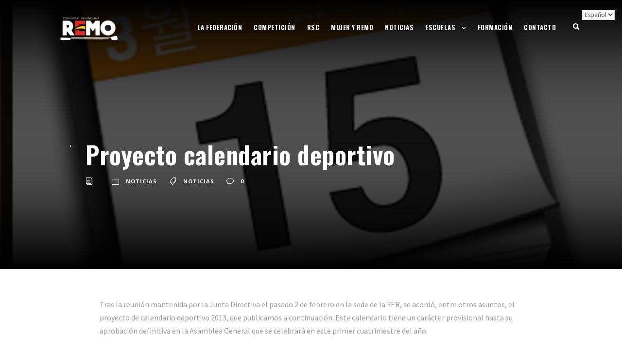

--- FILE ---
content_type: text/html; charset=UTF-8
request_url: https://fremocv.org/proyecto-calendario-deportivo/
body_size: 18109
content:
<!DOCTYPE html>
<html lang="es" class="no-js">
<head>
	<meta charset="UTF-8">
	<meta name="viewport" content="width=device-width, initial-scale=1">
	<link rel="profile" href="http://gmpg.org/xfn/11">
	<link rel="pingback" href="https://fremocv.org/xmlrpc.php">
	<meta name='robots' content='index, follow, max-image-preview:large, max-snippet:-1, max-video-preview:-1' />

	<!-- This site is optimized with the Yoast SEO plugin v26.6 - https://yoast.com/wordpress/plugins/seo/ -->
	<title>Proyecto calendario deportivo - Federación de Remo de la Comunitat Valenciana</title>
	<link rel="canonical" href="https://fremocv.org/proyecto-calendario-deportivo/" />
	<meta property="og:locale" content="es_ES" />
	<meta property="og:type" content="article" />
	<meta property="og:title" content="Proyecto calendario deportivo - Federación de Remo de la Comunitat Valenciana" />
	<meta property="og:description" content="Tras la reunión mantenida por la Junta Directiva el pasado 2 de febrero en la sede de la FER, se acordó, entre otros asuntos, el proyecto de calendario deportivo 2013, que publicamos a continuación. Este calendario tiene un carácter provisional hasta su aprobación definitiva en la Asamblea General que se celebrará en este primer cuatrimestre [&hellip;]" />
	<meta property="og:url" content="https://fremocv.org/proyecto-calendario-deportivo/" />
	<meta property="og:site_name" content="Federación de Remo de la Comunitat Valenciana" />
	<meta property="article:publisher" content="https://www.facebook.com/FREMOCV/" />
	<meta property="article:published_time" content="2013-02-17T10:20:39+00:00" />
	<meta property="article:modified_time" content="2016-07-07T17:55:08+00:00" />
	<meta property="og:image" content="https://fremocv.org/wp-content/uploads/2013/02/Calendario.gif" />
	<meta property="og:image:width" content="500" />
	<meta property="og:image:height" content="500" />
	<meta property="og:image:type" content="image/gif" />
	<meta name="author" content="Prensa" />
	<meta name="twitter:card" content="summary_large_image" />
	<meta name="twitter:creator" content="@fremocv" />
	<meta name="twitter:site" content="@fremocv" />
	<meta name="twitter:label1" content="Escrito por" />
	<meta name="twitter:data1" content="" />
	<meta name="twitter:label2" content="Tiempo de lectura" />
	<meta name="twitter:data2" content="1 minuto" />
	<script type="application/ld+json" class="yoast-schema-graph">{"@context":"https://schema.org","@graph":[{"@type":"Article","@id":"https://fremocv.org/proyecto-calendario-deportivo/#article","isPartOf":{"@id":"https://fremocv.org/proyecto-calendario-deportivo/"},"author":{"name":"Prensa","@id":"https://fremocv.org/#/schema/person/84b7075d30d0b35b8779eb7ae52371aa"},"headline":"Proyecto calendario deportivo","datePublished":"2013-02-17T10:20:39+00:00","dateModified":"2016-07-07T17:55:08+00:00","mainEntityOfPage":{"@id":"https://fremocv.org/proyecto-calendario-deportivo/"},"wordCount":115,"publisher":{"@id":"https://fremocv.org/#organization"},"image":{"@id":"https://fremocv.org/proyecto-calendario-deportivo/#primaryimage"},"thumbnailUrl":"https://fremocv.org/wp-content/uploads/2013/02/Calendario.gif","keywords":["Noticias"],"articleSection":["Noticias"],"inLanguage":"es"},{"@type":"WebPage","@id":"https://fremocv.org/proyecto-calendario-deportivo/","url":"https://fremocv.org/proyecto-calendario-deportivo/","name":"Proyecto calendario deportivo - Federación de Remo de la Comunitat Valenciana","isPartOf":{"@id":"https://fremocv.org/#website"},"primaryImageOfPage":{"@id":"https://fremocv.org/proyecto-calendario-deportivo/#primaryimage"},"image":{"@id":"https://fremocv.org/proyecto-calendario-deportivo/#primaryimage"},"thumbnailUrl":"https://fremocv.org/wp-content/uploads/2013/02/Calendario.gif","datePublished":"2013-02-17T10:20:39+00:00","dateModified":"2016-07-07T17:55:08+00:00","breadcrumb":{"@id":"https://fremocv.org/proyecto-calendario-deportivo/#breadcrumb"},"inLanguage":"es","potentialAction":[{"@type":"ReadAction","target":["https://fremocv.org/proyecto-calendario-deportivo/"]}]},{"@type":"ImageObject","inLanguage":"es","@id":"https://fremocv.org/proyecto-calendario-deportivo/#primaryimage","url":"https://fremocv.org/wp-content/uploads/2013/02/Calendario.gif","contentUrl":"https://fremocv.org/wp-content/uploads/2013/02/Calendario.gif","width":500,"height":500},{"@type":"BreadcrumbList","@id":"https://fremocv.org/proyecto-calendario-deportivo/#breadcrumb","itemListElement":[{"@type":"ListItem","position":1,"name":"Home","item":"https://fremocv.org/"},{"@type":"ListItem","position":2,"name":"Proyecto calendario deportivo"}]},{"@type":"WebSite","@id":"https://fremocv.org/#website","url":"https://fremocv.org/","name":"Federación de Remo de la Comunitat Valenciana","description":"Organismo que regula el deporte del remo en la Comunitat Valenciana","publisher":{"@id":"https://fremocv.org/#organization"},"potentialAction":[{"@type":"SearchAction","target":{"@type":"EntryPoint","urlTemplate":"https://fremocv.org/?s={search_term_string}"},"query-input":{"@type":"PropertyValueSpecification","valueRequired":true,"valueName":"search_term_string"}}],"inLanguage":"es"},{"@type":"Organization","@id":"https://fremocv.org/#organization","name":"Federación de Remo de la Comunitat Valenciana","url":"https://fremocv.org/","logo":{"@type":"ImageObject","inLanguage":"es","@id":"https://fremocv.org/#/schema/logo/image/","url":"https://fremocv.org/wp-content/uploads/2020/02/LOGO-FRCV-04-400x200-1.png","contentUrl":"https://fremocv.org/wp-content/uploads/2020/02/LOGO-FRCV-04-400x200-1.png","width":386,"height":200,"caption":"Federación de Remo de la Comunitat Valenciana"},"image":{"@id":"https://fremocv.org/#/schema/logo/image/"},"sameAs":["https://www.facebook.com/FREMOCV/","https://x.com/fremocv","https://www.instagram.com/fremocv/"]},{"@type":"Person","@id":"https://fremocv.org/#/schema/person/84b7075d30d0b35b8779eb7ae52371aa","name":"Prensa","image":{"@type":"ImageObject","inLanguage":"es","@id":"https://fremocv.org/#/schema/person/image/","url":"https://secure.gravatar.com/avatar/?s=96&d=mm&r=g","contentUrl":"https://secure.gravatar.com/avatar/?s=96&d=mm&r=g","caption":"Prensa"}}]}</script>
	<!-- / Yoast SEO plugin. -->


<link rel='dns-prefetch' href='//maps.google.com' />
<link rel='dns-prefetch' href='//stats.wp.com' />
<link rel='dns-prefetch' href='//fonts.googleapis.com' />
<link rel='preconnect' href='//c0.wp.com' />
<link rel="alternate" type="application/rss+xml" title="Federación de Remo de la Comunitat Valenciana &raquo; Feed" href="https://fremocv.org/feed/" />
<link rel="alternate" type="application/rss+xml" title="Federación de Remo de la Comunitat Valenciana &raquo; Feed de los comentarios" href="https://fremocv.org/comments/feed/" />
<link rel="alternate" title="oEmbed (JSON)" type="application/json+oembed" href="https://fremocv.org/wp-json/oembed/1.0/embed?url=https%3A%2F%2Ffremocv.org%2Fproyecto-calendario-deportivo%2F" />
<link rel="alternate" title="oEmbed (XML)" type="text/xml+oembed" href="https://fremocv.org/wp-json/oembed/1.0/embed?url=https%3A%2F%2Ffremocv.org%2Fproyecto-calendario-deportivo%2F&#038;format=xml" />
<style id='wp-img-auto-sizes-contain-inline-css' type='text/css'>
img:is([sizes=auto i],[sizes^="auto," i]){contain-intrinsic-size:3000px 1500px}
/*# sourceURL=wp-img-auto-sizes-contain-inline-css */
</style>
<link rel='stylesheet' id='argpd-informbox-css' href='https://fremocv.org/wp-content/plugins/adapta-rgpd/assets/css/inform-box-border.css?ver=1.3.9' type='text/css' media='all' />
<link rel='stylesheet' id='argpd-cookies-eu-banner-css' href='https://fremocv.org/wp-content/plugins/adapta-rgpd/assets/css/cookies-banner-classic-top.css?ver=1.3.9' type='text/css' media='all' />
<link rel='stylesheet' id='sbi_styles-css' href='https://fremocv.org/wp-content/plugins/instagram-feed/css/sbi-styles.min.css?ver=6.10.0' type='text/css' media='all' />
<style id='wp-emoji-styles-inline-css' type='text/css'>

	img.wp-smiley, img.emoji {
		display: inline !important;
		border: none !important;
		box-shadow: none !important;
		height: 1em !important;
		width: 1em !important;
		margin: 0 0.07em !important;
		vertical-align: -0.1em !important;
		background: none !important;
		padding: 0 !important;
	}
/*# sourceURL=wp-emoji-styles-inline-css */
</style>
<link rel='stylesheet' id='wp-block-library-css' href='https://c0.wp.com/c/6.9/wp-includes/css/dist/block-library/style.min.css' type='text/css' media='all' />
<style id='global-styles-inline-css' type='text/css'>
:root{--wp--preset--aspect-ratio--square: 1;--wp--preset--aspect-ratio--4-3: 4/3;--wp--preset--aspect-ratio--3-4: 3/4;--wp--preset--aspect-ratio--3-2: 3/2;--wp--preset--aspect-ratio--2-3: 2/3;--wp--preset--aspect-ratio--16-9: 16/9;--wp--preset--aspect-ratio--9-16: 9/16;--wp--preset--color--black: #000000;--wp--preset--color--cyan-bluish-gray: #abb8c3;--wp--preset--color--white: #ffffff;--wp--preset--color--pale-pink: #f78da7;--wp--preset--color--vivid-red: #cf2e2e;--wp--preset--color--luminous-vivid-orange: #ff6900;--wp--preset--color--luminous-vivid-amber: #fcb900;--wp--preset--color--light-green-cyan: #7bdcb5;--wp--preset--color--vivid-green-cyan: #00d084;--wp--preset--color--pale-cyan-blue: #8ed1fc;--wp--preset--color--vivid-cyan-blue: #0693e3;--wp--preset--color--vivid-purple: #9b51e0;--wp--preset--gradient--vivid-cyan-blue-to-vivid-purple: linear-gradient(135deg,rgb(6,147,227) 0%,rgb(155,81,224) 100%);--wp--preset--gradient--light-green-cyan-to-vivid-green-cyan: linear-gradient(135deg,rgb(122,220,180) 0%,rgb(0,208,130) 100%);--wp--preset--gradient--luminous-vivid-amber-to-luminous-vivid-orange: linear-gradient(135deg,rgb(252,185,0) 0%,rgb(255,105,0) 100%);--wp--preset--gradient--luminous-vivid-orange-to-vivid-red: linear-gradient(135deg,rgb(255,105,0) 0%,rgb(207,46,46) 100%);--wp--preset--gradient--very-light-gray-to-cyan-bluish-gray: linear-gradient(135deg,rgb(238,238,238) 0%,rgb(169,184,195) 100%);--wp--preset--gradient--cool-to-warm-spectrum: linear-gradient(135deg,rgb(74,234,220) 0%,rgb(151,120,209) 20%,rgb(207,42,186) 40%,rgb(238,44,130) 60%,rgb(251,105,98) 80%,rgb(254,248,76) 100%);--wp--preset--gradient--blush-light-purple: linear-gradient(135deg,rgb(255,206,236) 0%,rgb(152,150,240) 100%);--wp--preset--gradient--blush-bordeaux: linear-gradient(135deg,rgb(254,205,165) 0%,rgb(254,45,45) 50%,rgb(107,0,62) 100%);--wp--preset--gradient--luminous-dusk: linear-gradient(135deg,rgb(255,203,112) 0%,rgb(199,81,192) 50%,rgb(65,88,208) 100%);--wp--preset--gradient--pale-ocean: linear-gradient(135deg,rgb(255,245,203) 0%,rgb(182,227,212) 50%,rgb(51,167,181) 100%);--wp--preset--gradient--electric-grass: linear-gradient(135deg,rgb(202,248,128) 0%,rgb(113,206,126) 100%);--wp--preset--gradient--midnight: linear-gradient(135deg,rgb(2,3,129) 0%,rgb(40,116,252) 100%);--wp--preset--font-size--small: 13px;--wp--preset--font-size--medium: 20px;--wp--preset--font-size--large: 36px;--wp--preset--font-size--x-large: 42px;--wp--preset--spacing--20: 0.44rem;--wp--preset--spacing--30: 0.67rem;--wp--preset--spacing--40: 1rem;--wp--preset--spacing--50: 1.5rem;--wp--preset--spacing--60: 2.25rem;--wp--preset--spacing--70: 3.38rem;--wp--preset--spacing--80: 5.06rem;--wp--preset--shadow--natural: 6px 6px 9px rgba(0, 0, 0, 0.2);--wp--preset--shadow--deep: 12px 12px 50px rgba(0, 0, 0, 0.4);--wp--preset--shadow--sharp: 6px 6px 0px rgba(0, 0, 0, 0.2);--wp--preset--shadow--outlined: 6px 6px 0px -3px rgb(255, 255, 255), 6px 6px rgb(0, 0, 0);--wp--preset--shadow--crisp: 6px 6px 0px rgb(0, 0, 0);}:where(.is-layout-flex){gap: 0.5em;}:where(.is-layout-grid){gap: 0.5em;}body .is-layout-flex{display: flex;}.is-layout-flex{flex-wrap: wrap;align-items: center;}.is-layout-flex > :is(*, div){margin: 0;}body .is-layout-grid{display: grid;}.is-layout-grid > :is(*, div){margin: 0;}:where(.wp-block-columns.is-layout-flex){gap: 2em;}:where(.wp-block-columns.is-layout-grid){gap: 2em;}:where(.wp-block-post-template.is-layout-flex){gap: 1.25em;}:where(.wp-block-post-template.is-layout-grid){gap: 1.25em;}.has-black-color{color: var(--wp--preset--color--black) !important;}.has-cyan-bluish-gray-color{color: var(--wp--preset--color--cyan-bluish-gray) !important;}.has-white-color{color: var(--wp--preset--color--white) !important;}.has-pale-pink-color{color: var(--wp--preset--color--pale-pink) !important;}.has-vivid-red-color{color: var(--wp--preset--color--vivid-red) !important;}.has-luminous-vivid-orange-color{color: var(--wp--preset--color--luminous-vivid-orange) !important;}.has-luminous-vivid-amber-color{color: var(--wp--preset--color--luminous-vivid-amber) !important;}.has-light-green-cyan-color{color: var(--wp--preset--color--light-green-cyan) !important;}.has-vivid-green-cyan-color{color: var(--wp--preset--color--vivid-green-cyan) !important;}.has-pale-cyan-blue-color{color: var(--wp--preset--color--pale-cyan-blue) !important;}.has-vivid-cyan-blue-color{color: var(--wp--preset--color--vivid-cyan-blue) !important;}.has-vivid-purple-color{color: var(--wp--preset--color--vivid-purple) !important;}.has-black-background-color{background-color: var(--wp--preset--color--black) !important;}.has-cyan-bluish-gray-background-color{background-color: var(--wp--preset--color--cyan-bluish-gray) !important;}.has-white-background-color{background-color: var(--wp--preset--color--white) !important;}.has-pale-pink-background-color{background-color: var(--wp--preset--color--pale-pink) !important;}.has-vivid-red-background-color{background-color: var(--wp--preset--color--vivid-red) !important;}.has-luminous-vivid-orange-background-color{background-color: var(--wp--preset--color--luminous-vivid-orange) !important;}.has-luminous-vivid-amber-background-color{background-color: var(--wp--preset--color--luminous-vivid-amber) !important;}.has-light-green-cyan-background-color{background-color: var(--wp--preset--color--light-green-cyan) !important;}.has-vivid-green-cyan-background-color{background-color: var(--wp--preset--color--vivid-green-cyan) !important;}.has-pale-cyan-blue-background-color{background-color: var(--wp--preset--color--pale-cyan-blue) !important;}.has-vivid-cyan-blue-background-color{background-color: var(--wp--preset--color--vivid-cyan-blue) !important;}.has-vivid-purple-background-color{background-color: var(--wp--preset--color--vivid-purple) !important;}.has-black-border-color{border-color: var(--wp--preset--color--black) !important;}.has-cyan-bluish-gray-border-color{border-color: var(--wp--preset--color--cyan-bluish-gray) !important;}.has-white-border-color{border-color: var(--wp--preset--color--white) !important;}.has-pale-pink-border-color{border-color: var(--wp--preset--color--pale-pink) !important;}.has-vivid-red-border-color{border-color: var(--wp--preset--color--vivid-red) !important;}.has-luminous-vivid-orange-border-color{border-color: var(--wp--preset--color--luminous-vivid-orange) !important;}.has-luminous-vivid-amber-border-color{border-color: var(--wp--preset--color--luminous-vivid-amber) !important;}.has-light-green-cyan-border-color{border-color: var(--wp--preset--color--light-green-cyan) !important;}.has-vivid-green-cyan-border-color{border-color: var(--wp--preset--color--vivid-green-cyan) !important;}.has-pale-cyan-blue-border-color{border-color: var(--wp--preset--color--pale-cyan-blue) !important;}.has-vivid-cyan-blue-border-color{border-color: var(--wp--preset--color--vivid-cyan-blue) !important;}.has-vivid-purple-border-color{border-color: var(--wp--preset--color--vivid-purple) !important;}.has-vivid-cyan-blue-to-vivid-purple-gradient-background{background: var(--wp--preset--gradient--vivid-cyan-blue-to-vivid-purple) !important;}.has-light-green-cyan-to-vivid-green-cyan-gradient-background{background: var(--wp--preset--gradient--light-green-cyan-to-vivid-green-cyan) !important;}.has-luminous-vivid-amber-to-luminous-vivid-orange-gradient-background{background: var(--wp--preset--gradient--luminous-vivid-amber-to-luminous-vivid-orange) !important;}.has-luminous-vivid-orange-to-vivid-red-gradient-background{background: var(--wp--preset--gradient--luminous-vivid-orange-to-vivid-red) !important;}.has-very-light-gray-to-cyan-bluish-gray-gradient-background{background: var(--wp--preset--gradient--very-light-gray-to-cyan-bluish-gray) !important;}.has-cool-to-warm-spectrum-gradient-background{background: var(--wp--preset--gradient--cool-to-warm-spectrum) !important;}.has-blush-light-purple-gradient-background{background: var(--wp--preset--gradient--blush-light-purple) !important;}.has-blush-bordeaux-gradient-background{background: var(--wp--preset--gradient--blush-bordeaux) !important;}.has-luminous-dusk-gradient-background{background: var(--wp--preset--gradient--luminous-dusk) !important;}.has-pale-ocean-gradient-background{background: var(--wp--preset--gradient--pale-ocean) !important;}.has-electric-grass-gradient-background{background: var(--wp--preset--gradient--electric-grass) !important;}.has-midnight-gradient-background{background: var(--wp--preset--gradient--midnight) !important;}.has-small-font-size{font-size: var(--wp--preset--font-size--small) !important;}.has-medium-font-size{font-size: var(--wp--preset--font-size--medium) !important;}.has-large-font-size{font-size: var(--wp--preset--font-size--large) !important;}.has-x-large-font-size{font-size: var(--wp--preset--font-size--x-large) !important;}
/*# sourceURL=global-styles-inline-css */
</style>

<style id='classic-theme-styles-inline-css' type='text/css'>
/*! This file is auto-generated */
.wp-block-button__link{color:#fff;background-color:#32373c;border-radius:9999px;box-shadow:none;text-decoration:none;padding:calc(.667em + 2px) calc(1.333em + 2px);font-size:1.125em}.wp-block-file__button{background:#32373c;color:#fff;text-decoration:none}
/*# sourceURL=/wp-includes/css/classic-themes.min.css */
</style>
<link rel='stylesheet' id='bbp-default-css' href='https://fremocv.org/wp-content/plugins/bbpress/templates/default/css/bbpress.min.css?ver=2.6.14' type='text/css' media='all' />
<link rel='stylesheet' id='contact-form-7-css' href='https://fremocv.org/wp-content/plugins/contact-form-7/includes/css/styles.css?ver=6.1.4' type='text/css' media='all' />
<link rel='stylesheet' id='gdlr-core-google-font-css' href='https://fonts.googleapis.com/css?family=Oswald%3A200%2C300%2Cregular%2C500%2C600%2C700%7CSource+Sans+Pro%3A200%2C200italic%2C300%2C300italic%2Cregular%2Citalic%2C600%2C600italic%2C700%2C700italic%2C900%2C900italic%7COpen+Sans%3A300%2C300italic%2Cregular%2Citalic%2C600%2C600italic%2C700%2C700italic%2C800%2C800italic&#038;subset=vietnamese%2Clatin-ext%2Ccyrillic%2Ccyrillic-ext%2Clatin%2Cgreek-ext%2Cgreek&#038;ver=6.9' type='text/css' media='all' />
<link rel='stylesheet' id='font-awesome-css' href='https://fremocv.org/wp-content/plugins/goodlayers-core/plugins/fontawesome/font-awesome.css?ver=6.9' type='text/css' media='all' />
<link rel='stylesheet' id='fa5-css' href='https://fremocv.org/wp-content/plugins/goodlayers-core/plugins/fa5/fa5.css?ver=6.9' type='text/css' media='all' />
<link rel='stylesheet' id='elegant-font-css' href='https://fremocv.org/wp-content/plugins/goodlayers-core/plugins/elegant/elegant-font.css?ver=6.9' type='text/css' media='all' />
<link rel='stylesheet' id='gdlr-core-plugin-css' href='https://fremocv.org/wp-content/plugins/goodlayers-core/plugins/style.css?ver=6.9' type='text/css' media='all' />
<link rel='stylesheet' id='gdlr-core-page-builder-css' href='https://fremocv.org/wp-content/plugins/goodlayers-core/include/css/page-builder.css?ver=6.9' type='text/css' media='all' />
<link rel='stylesheet' id='wpgmp-frontend-css' href='https://fremocv.org/wp-content/plugins/wp-google-map-plugin/assets/css/wpgmp_all_frontend.css?ver=4.9.0' type='text/css' media='all' />
<link rel='stylesheet' id='tablepress-default-css' href='https://fremocv.org/wp-content/tablepress-combined.min.css?ver=24' type='text/css' media='all' />
<link rel='stylesheet' id='infinite-style-core-css' href='https://fremocv.org/wp-content/themes/infinite/css/style-core.css?ver=6.9' type='text/css' media='all' />
<link rel='stylesheet' id='infinite-custom-style-css' href='https://fremocv.org/wp-content/uploads/gdlr-style-custom.css?1769429904&#038;ver=6.9' type='text/css' media='all' />
<link rel='stylesheet' id='__EPYT__style-css' href='https://fremocv.org/wp-content/plugins/youtube-embed-plus/styles/ytprefs.min.css?ver=14.2.4' type='text/css' media='all' />
<style id='__EPYT__style-inline-css' type='text/css'>

                .epyt-gallery-thumb {
                        width: 33.333%;
                }
                
/*# sourceURL=__EPYT__style-inline-css */
</style>
<link rel='stylesheet' id='infinite-child-theme-style-css' href='https://fremocv.org/wp-content/themes/infinite-child/style.css?ver=6.9' type='text/css' media='all' />
<link rel='stylesheet' id='otw-shortcode-general_foundicons-css' href='https://fremocv.org/wp-content/plugins/buttons-shortcode-and-widget/include/otw_components/otw_shortcode/css/general_foundicons.css?ver=6.9' type='text/css' media='all' />
<link rel='stylesheet' id='otw-shortcode-social_foundicons-css' href='https://fremocv.org/wp-content/plugins/buttons-shortcode-and-widget/include/otw_components/otw_shortcode/css/social_foundicons.css?ver=6.9' type='text/css' media='all' />
<link rel='stylesheet' id='otw-shortcode-css' href='https://fremocv.org/wp-content/plugins/buttons-shortcode-and-widget/include/otw_components/otw_shortcode/css/otw_shortcode.css?ver=6.9' type='text/css' media='all' />
<script type="text/javascript" src="https://c0.wp.com/c/6.9/wp-includes/js/jquery/jquery.min.js" id="jquery-core-js"></script>
<script type="text/javascript" src="https://c0.wp.com/c/6.9/wp-includes/js/jquery/jquery-migrate.min.js" id="jquery-migrate-js"></script>
<script type="text/javascript" src="https://fremocv.org/wp-content/plugins/adapta-rgpd/assets/js/cookies-eu-banner.js?ver=1.3.9" id="argpd-cookies-eu-banner-js"></script>
<script type="text/javascript" src="https://c0.wp.com/c/6.9/wp-includes/js/dist/hooks.min.js" id="wp-hooks-js"></script>
<script type="text/javascript" src="https://fremocv.org/wp-content/plugins/itro-popup/scripts/itro-scripts.js?ver=6.9" id="itro-scripts-js"></script>
<script type="text/javascript" id="say-what-js-js-extra">
/* <![CDATA[ */
var say_what_data = {"replacements":{"|Additional Information|":"Informaci\u00f3n adicional","|Name|":"Nombre","|Product Enquiry|":"Solicitud","|Shop Page|":"Tienda","|Shop |":"Tienda","|Home|":"Inicio"}};
//# sourceURL=say-what-js-js-extra
/* ]]> */
</script>
<script type="text/javascript" src="https://fremocv.org/wp-content/plugins/say-what/assets/build/frontend.js?ver=fd31684c45e4d85aeb4e" id="say-what-js-js"></script>
<script type="text/javascript" id="__ytprefs__-js-extra">
/* <![CDATA[ */
var _EPYT_ = {"ajaxurl":"https://fremocv.org/wp-admin/admin-ajax.php","security":"8ad93d12bd","gallery_scrolloffset":"20","eppathtoscripts":"https://fremocv.org/wp-content/plugins/youtube-embed-plus/scripts/","eppath":"https://fremocv.org/wp-content/plugins/youtube-embed-plus/","epresponsiveselector":"[\"iframe.__youtube_prefs_widget__\"]","epdovol":"1","version":"14.2.4","evselector":"iframe.__youtube_prefs__[src], iframe[src*=\"youtube.com/embed/\"], iframe[src*=\"youtube-nocookie.com/embed/\"]","ajax_compat":"","maxres_facade":"eager","ytapi_load":"light","pause_others":"","stopMobileBuffer":"1","facade_mode":"","not_live_on_channel":""};
//# sourceURL=__ytprefs__-js-extra
/* ]]> */
</script>
<script type="text/javascript" src="https://fremocv.org/wp-content/plugins/youtube-embed-plus/scripts/ytprefs.min.js?ver=14.2.4" id="__ytprefs__-js"></script>
<link rel="https://api.w.org/" href="https://fremocv.org/wp-json/" /><link rel="alternate" title="JSON" type="application/json" href="https://fremocv.org/wp-json/wp/v2/posts/1425" /><link rel="EditURI" type="application/rsd+xml" title="RSD" href="https://fremocv.org/xmlrpc.php?rsd" />
<meta name="generator" content="WordPress 6.9" />
<link rel='shortlink' href='https://fremocv.org/?p=1425' />
<script type='text/javascript'>
var tminusnow = '{"now":"1\/28\/2026 20:47:17"}';
</script>	<style>img#wpstats{display:none}</style>
		<style>
.milestone-widget {
	--milestone-text-color: #333333;
	--milestone-bg-color: #ffffff;
	--milestone-border-color:#cccccc;
}
</style>
		<meta name="generator" content="Powered by Slider Revolution 6.6.13 - responsive, Mobile-Friendly Slider Plugin for WordPress with comfortable drag and drop interface." />
<link rel="icon" href="https://fremocv.org/wp-content/uploads/2021/08/cropped-LOGO-FRCV-4-2-scaled-1-32x32.jpg" sizes="32x32" />
<link rel="icon" href="https://fremocv.org/wp-content/uploads/2021/08/cropped-LOGO-FRCV-4-2-scaled-1-192x192.jpg" sizes="192x192" />
<link rel="apple-touch-icon" href="https://fremocv.org/wp-content/uploads/2021/08/cropped-LOGO-FRCV-4-2-scaled-1-180x180.jpg" />
<meta name="msapplication-TileImage" content="https://fremocv.org/wp-content/uploads/2021/08/cropped-LOGO-FRCV-4-2-scaled-1-270x270.jpg" />
<script>function setREVStartSize(e){
			//window.requestAnimationFrame(function() {
				window.RSIW = window.RSIW===undefined ? window.innerWidth : window.RSIW;
				window.RSIH = window.RSIH===undefined ? window.innerHeight : window.RSIH;
				try {
					var pw = document.getElementById(e.c).parentNode.offsetWidth,
						newh;
					pw = pw===0 || isNaN(pw) || (e.l=="fullwidth" || e.layout=="fullwidth") ? window.RSIW : pw;
					e.tabw = e.tabw===undefined ? 0 : parseInt(e.tabw);
					e.thumbw = e.thumbw===undefined ? 0 : parseInt(e.thumbw);
					e.tabh = e.tabh===undefined ? 0 : parseInt(e.tabh);
					e.thumbh = e.thumbh===undefined ? 0 : parseInt(e.thumbh);
					e.tabhide = e.tabhide===undefined ? 0 : parseInt(e.tabhide);
					e.thumbhide = e.thumbhide===undefined ? 0 : parseInt(e.thumbhide);
					e.mh = e.mh===undefined || e.mh=="" || e.mh==="auto" ? 0 : parseInt(e.mh,0);
					if(e.layout==="fullscreen" || e.l==="fullscreen")
						newh = Math.max(e.mh,window.RSIH);
					else{
						e.gw = Array.isArray(e.gw) ? e.gw : [e.gw];
						for (var i in e.rl) if (e.gw[i]===undefined || e.gw[i]===0) e.gw[i] = e.gw[i-1];
						e.gh = e.el===undefined || e.el==="" || (Array.isArray(e.el) && e.el.length==0)? e.gh : e.el;
						e.gh = Array.isArray(e.gh) ? e.gh : [e.gh];
						for (var i in e.rl) if (e.gh[i]===undefined || e.gh[i]===0) e.gh[i] = e.gh[i-1];
											
						var nl = new Array(e.rl.length),
							ix = 0,
							sl;
						e.tabw = e.tabhide>=pw ? 0 : e.tabw;
						e.thumbw = e.thumbhide>=pw ? 0 : e.thumbw;
						e.tabh = e.tabhide>=pw ? 0 : e.tabh;
						e.thumbh = e.thumbhide>=pw ? 0 : e.thumbh;
						for (var i in e.rl) nl[i] = e.rl[i]<window.RSIW ? 0 : e.rl[i];
						sl = nl[0];
						for (var i in nl) if (sl>nl[i] && nl[i]>0) { sl = nl[i]; ix=i;}
						var m = pw>(e.gw[ix]+e.tabw+e.thumbw) ? 1 : (pw-(e.tabw+e.thumbw)) / (e.gw[ix]);
						newh =  (e.gh[ix] * m) + (e.tabh + e.thumbh);
					}
					var el = document.getElementById(e.c);
					if (el!==null && el) el.style.height = newh+"px";
					el = document.getElementById(e.c+"_wrapper");
					if (el!==null && el) {
						el.style.height = newh+"px";
						el.style.display = "block";
					}
				} catch(e){
					console.log("Failure at Presize of Slider:" + e)
				}
			//});
		  };</script>
		<style type="text/css" id="wp-custom-css">
			.infinite-navigation .sf-menu > li {
 padding-left: 12px;
 padding-right: 12px;
}

.infinite-fixed-navigation.infinite-style-fixed, .infinite-fixed-navigation.infinite-style-slide {
	background-color: #25afed
}

.infinite-fixed-navigation.infinite-style-slide .sf-menu > li > a:hover {
	color: #1e3567;
}

.infinite-main-menu-search i, .infinite-main-menu-cart i {
	color: #fff;
}

#gtranslate_wrapper {
 position:fixed;
 top:17px !important;
 right:4px !important;
 z-index:999999;
}
.milestone-header {
    color: #25afed;
    background: #ffffff;
}
.milestone-countdown,
.milestone-message {
	background-color: transparent;
	border: 1px solid #ffffff;
	border-top: 0;
	color: #ffffff;
	padding-bottom: 1em;
}
.infinite-mobile-header-wrap {
    background: #25afed;
}

.gdlr-core-pbf-wrapper-full-no-space .gdlr-core-pbf-column-content-margin {
 padding-left: 0px !important;
 padding-right: 0px !important;
}
.gdlr-core-page-builder-body [data-skin="White Text"] a,
.gdlr-core-page-builder-body [data-skin="White Text"] .gdlr-core-skin-link {
 color: #25afed;
}
.gdlr-core-page-builder-body [data-skin="White Text"] a:hover,
.gdlr-core-page-builder-body [data-skin="White Text"] .gdlr-core-skin-link:hover {
 color: #8ecbe7;
}

table tr th,
.infinite-body table tr th a,
.infinite-body table tr th a:hover {
 color: #143369;
}
.post-type-archive-team .infinite-page-title,
.post-type-archive-team .gdlr-core-blog-date-wrapper.gdlr-core-skin-divider {
    display: none;
}
.gdlr-core-button.gdlr-core-button-shortcode.gdlr-core-button-gradient.gdlr-core-button-no-border {
    margin-bottom: 0.25rem;
}

#cookies-eu-banner::after {
    content: "";
    height: 100VH;
    position: fixed;
    z-index: -1;
    top: 0;
    left: 0;
    width: 100%;
    background: rgba(255,0255,255,0.85);
}

.page-id-3776 #cookies-eu-banner::after,
.page-id-13420 #cookies-eu-banner::after,
.page-id-13421 #cookies-eu-banner::after,
.page-id-13445 #cookies-eu-banner::after
{
	display: none;
}

#cookies-eu-reject {
	display: none;
}


		</style>
		<link rel='stylesheet' id='rs-plugin-settings-css' href='https://fremocv.org/wp-content/plugins/revslider/public/assets/css/rs6.css?ver=6.6.13' type='text/css' media='all' />
<style id='rs-plugin-settings-inline-css' type='text/css'>
#rs-demo-id {}
/*# sourceURL=rs-plugin-settings-inline-css */
</style>
</head>

<body class="wp-singular post-template-default single single-post postid-1425 single-format-standard wp-theme-infinite wp-child-theme-infinite-child gdlr-core-body infinite-body infinite-body-front infinite-full  infinite-with-sticky-navigation  infinite-blog-style-4  infinite-blockquote-style-1 gdlr-core-link-to-lightbox" data-home-url="https://fremocv.org/" >
<div class="infinite-mobile-header-wrap" ><div class="infinite-mobile-header infinite-header-background infinite-style-slide infinite-sticky-mobile-navigation " id="infinite-mobile-header" ><div class="infinite-mobile-header-container infinite-container clearfix" ><div class="infinite-logo  infinite-item-pdlr"><div class="infinite-logo-inner"><a class="" href="https://fremocv.org/" ><img src="https://fremocv.org/wp-content/uploads/2025/01/logo-blanco-web.png" alt="" width="1008" height="401" title="logo blanco web" /></a></div></div><div class="infinite-mobile-menu-right" ><div class="infinite-main-menu-search" id="infinite-mobile-top-search" ><i class="fa fa-search" ></i></div><div class="infinite-top-search-wrap" >
	<div class="infinite-top-search-close" ></div>

	<div class="infinite-top-search-row" >
		<div class="infinite-top-search-cell" >
			<form role="search" method="get" class="search-form" action="https://fremocv.org/">
	<input type="text" class="search-field infinite-title-font" placeholder="Search..." value="" name="s">
	<div class="infinite-top-search-submit"><i class="fa fa-search" ></i></div>
	<input type="submit" class="search-submit" value="Search">
	<div class="infinite-top-search-close"><i class="icon_close" ></i></div>
</form>
		</div>
	</div>

</div>
<div class="infinite-mobile-menu" ><a class="infinite-mm-menu-button infinite-mobile-menu-button infinite-mobile-button-hamburger-with-border" href="#infinite-mobile-menu" ><i class="fa fa-bars" ></i></a><div class="infinite-mm-menu-wrap infinite-navigation-font" id="infinite-mobile-menu" data-slide="right" ><ul id="menu-remo" class="m-menu"><li class="menu-item menu-item-type-custom menu-item-object-custom menu-item-8384"><a href="https://fremocv.org/la-federacion/">La Federación</a></li>
<li class="menu-item menu-item-type-post_type menu-item-object-page menu-item-8405"><a href="https://fremocv.org/competicion/">Competición</a></li>
<li class="menu-item menu-item-type-post_type menu-item-object-page menu-item-5546"><a href="https://fremocv.org/rsc/">RSC</a></li>
<li class="menu-item menu-item-type-post_type menu-item-object-page menu-item-21942"><a href="https://fremocv.org/mujer-y-remo-3/">Mujer y Remo</a></li>
<li class="menu-item menu-item-type-post_type menu-item-object-page menu-item-10622"><a href="https://fremocv.org/noticias/">Noticias</a></li>
<li class="menu-item menu-item-type-custom menu-item-object-custom menu-item-has-children menu-item-18477"><a href="#">Escuelas</a>
<ul class="sub-menu">
	<li class="menu-item menu-item-type-custom menu-item-object-custom menu-item-18651"><a href="https://escuela.fremocv.org/">Escuela Federación</a></li>
	<li class="menu-item menu-item-type-post_type menu-item-object-page menu-item-18401"><a href="https://fremocv.org/esport-a-lescola/">Esport a L´Escola</a></li>
	<li class="menu-item menu-item-type-post_type menu-item-object-page menu-item-22495"><a href="https://fremocv.org/esport-a-lescola-2/">+Esport a L´Escola</a></li>
</ul>
</li>
<li class="menu-item menu-item-type-custom menu-item-object-custom menu-item-8390"><a href="https://fremocv.org/formacion/">Formación</a></li>
<li class="menu-item menu-item-type-post_type menu-item-object-page menu-item-9023"><a href="https://fremocv.org/contacto-2/">Contacto</a></li>
</ul></div></div></div></div></div></div><div class="infinite-body-outer-wrapper ">
		<div class="infinite-body-wrapper clearfix  infinite-with-transparent-header infinite-with-frame">
	<div class="infinite-header-background-transparent" >	
<header class="infinite-header-wrap infinite-header-style-plain  infinite-style-menu-right infinite-sticky-navigation infinite-style-slide" data-navigation-offset="75px"  >
	<div class="infinite-header-background" ></div>
	<div class="infinite-header-container  infinite-container">
			
		<div class="infinite-header-container-inner clearfix">
			<div class="infinite-logo  infinite-item-pdlr"><div class="infinite-logo-inner"><a class="" href="https://fremocv.org/" ><img src="https://fremocv.org/wp-content/uploads/2025/01/logo-blanco-web.png" alt="" width="1008" height="401" title="logo blanco web" /></a></div></div>			<div class="infinite-navigation infinite-item-pdlr clearfix infinite-navigation-submenu-indicator " >
			<div class="infinite-main-menu" id="infinite-main-menu" ><ul id="menu-remo-1" class="sf-menu"><li  class="menu-item menu-item-type-custom menu-item-object-custom menu-item-8384 infinite-normal-menu"><a href="https://fremocv.org/la-federacion/">La Federación</a></li>
<li  class="menu-item menu-item-type-post_type menu-item-object-page menu-item-8405 infinite-normal-menu"><a href="https://fremocv.org/competicion/">Competición</a></li>
<li  class="menu-item menu-item-type-post_type menu-item-object-page menu-item-5546 infinite-normal-menu"><a href="https://fremocv.org/rsc/">RSC</a></li>
<li  class="menu-item menu-item-type-post_type menu-item-object-page menu-item-21942 infinite-normal-menu"><a href="https://fremocv.org/mujer-y-remo-3/">Mujer y Remo</a></li>
<li  class="menu-item menu-item-type-post_type menu-item-object-page menu-item-10622 infinite-normal-menu"><a href="https://fremocv.org/noticias/">Noticias</a></li>
<li  class="menu-item menu-item-type-custom menu-item-object-custom menu-item-has-children menu-item-18477 infinite-normal-menu"><a href="#" class="sf-with-ul-pre">Escuelas</a>
<ul class="sub-menu">
	<li  class="menu-item menu-item-type-custom menu-item-object-custom menu-item-18651" data-size="60"><a href="https://escuela.fremocv.org/">Escuela Federación</a></li>
	<li  class="menu-item menu-item-type-post_type menu-item-object-page menu-item-18401" data-size="60"><a href="https://fremocv.org/esport-a-lescola/">Esport a L´Escola</a></li>
	<li  class="menu-item menu-item-type-post_type menu-item-object-page menu-item-22495" data-size="60"><a href="https://fremocv.org/esport-a-lescola-2/">+Esport a L´Escola</a></li>
</ul>
</li>
<li  class="menu-item menu-item-type-custom menu-item-object-custom menu-item-8390 infinite-normal-menu"><a href="https://fremocv.org/formacion/">Formación</a></li>
<li  class="menu-item menu-item-type-post_type menu-item-object-page menu-item-9023 infinite-normal-menu"><a href="https://fremocv.org/contacto-2/">Contacto</a></li>
</ul></div><div class="infinite-main-menu-right-wrap clearfix " ><div class="infinite-main-menu-search" id="infinite-top-search" ><i class="fa fa-search" ></i></div><div class="infinite-top-search-wrap" >
	<div class="infinite-top-search-close" ></div>

	<div class="infinite-top-search-row" >
		<div class="infinite-top-search-cell" >
			<form role="search" method="get" class="search-form" action="https://fremocv.org/">
	<input type="text" class="search-field infinite-title-font" placeholder="Search..." value="" name="s">
	<div class="infinite-top-search-submit"><i class="fa fa-search" ></i></div>
	<input type="submit" class="search-submit" value="Search">
	<div class="infinite-top-search-close"><i class="icon_close" ></i></div>
</form>
		</div>
	</div>

</div>
</div>			</div><!-- infinite-navigation -->

		</div><!-- infinite-header-inner -->
	</div><!-- infinite-header-container -->
</header><!-- header --></div>	<div class="infinite-page-wrapper" id="infinite-page-wrapper" ><div class="infinite-blog-title-wrap  infinite-style-large infinite-feature-image" style="background-image: url(https://fremocv.org/wp-content/uploads/2013/02/Calendario.gif) ;" ><div class="infinite-header-transparent-substitute" ></div><div class="infinite-blog-title-top-overlay" ></div><div class="infinite-blog-title-overlay"  ></div><div class="infinite-blog-title-bottom-overlay" ></div><div class="infinite-blog-title-container infinite-container" ><div class="infinite-blog-title-content infinite-item-pdlr"  ><header class="infinite-single-article-head infinite-single-blog-title-style-1 clearfix" ><div class="infinite-single-article-date-wrapper  post-date updated"><div class="infinite-single-article-date-day"></div><div class="infinite-single-article-date-month"></div></div><div class="infinite-single-article-head-right"><h1 class="infinite-single-article-title">Proyecto calendario deportivo</h1><div class="infinite-blog-info-wrapper" ><div class="infinite-blog-info infinite-blog-info-font infinite-blog-info-author vcard author post-author "><span class="infinite-head" ><i class="icon_documents_alt" ></i></span><span class="fn" ><a href="https://fremocv.org/author/prensa/" title="Entradas de " rel="author"></a></span></div><div class="infinite-blog-info infinite-blog-info-font infinite-blog-info-category "><span class="infinite-head" ><i class="icon_folder-alt" ></i></span><a href="https://fremocv.org/category/blog/" rel="tag">Noticias</a></div><div class="infinite-blog-info infinite-blog-info-font infinite-blog-info-tag "><span class="infinite-head" ><i class="icon_tags_alt" ></i></span><a href="https://fremocv.org/tag/noticias/" rel="tag">Noticias</a></div><div class="infinite-blog-info infinite-blog-info-font infinite-blog-info-comment-number "><span class="infinite-head" ><i class="icon_comment_alt" ></i></span>0 </div></div></div></header></div></div></div><div class="infinite-content-container infinite-container "><div class=" infinite-sidebar-wrap clearfix infinite-line-height-0 infinite-sidebar-style-none" ><div class=" infinite-sidebar-center infinite-column-60 infinite-line-height" ><div class="infinite-content-wrap infinite-item-pdlr clearfix" ><div class="infinite-content-area" ><article id="post-1425" class="post-1425 post type-post status-publish format-standard has-post-thumbnail hentry category-blog tag-noticias">
	<div class="infinite-single-article clearfix" >
		<div class="infinite-single-article-content"><p>Tras la reunión mantenida por la Junta Directiva el pasado 2 de febrero en la sede de la FER, se acordó, entre otros asuntos, el proyecto de calendario deportivo 2013, que publicamos a continuación. Este calendario tiene un carácter provisional hasta su aprobación definitiva en la Asamblea General que se celebrará en este primer cuatrimestre del año.</p>
<p>Recordamos a todos los clubes interesados en participar en los distintos campeonatos previstos que deberán enviar las licencias homologadas quince días antes de la disputa de los mismos.</p>
<p><a href="https://fremocv.orgold/wp-content/uploads/2012/01/Circular-n%C2%BA15-I-Regata-de-Medio-Fondo-Trofeo-Ciudad-de-Oliva.pdf" target="_blank"><a class="gdlr-core-button gdlr-core-button-shortcode  gdlr-core-button-gradient gdlr-core-button-no-border" href="https://fremocv.org/wp-content/uploads/2013/02/proyecto-calendario-2013.pdf" target="_blank"  style="color: #ffffff ;margin-right: 20px;background: red ;"  ><span class="gdlr-core-content" >Proyecto deportivo</span></a></a></p>
</div>	</div><!-- infinite-single-article -->
</article><!-- post-id -->
</div></div></div></div></div><div class="gdlr-core-page-builder-body"></div><div class="infinite-bottom-page-builder-container infinite-container" ><div class="infinite-bottom-page-builder-sidebar-wrap infinite-sidebar-style-none" ><div class="infinite-bottom-page-builder-sidebar-class" ><div class="infinite-bottom-page-builder-content infinite-item-pdlr" ><div class="infinite-single-nav-area clearfix" ><span class="infinite-single-nav infinite-single-nav-left"><span class="infinite-text infinite-title-font" >Previous Post</span><a href="https://fremocv.org/premios-nacionales-de-remo-2012/" rel="prev"><span class="infinite-single-nav-title infinite-title-font" >Premios Nacionales de Remo 2012</span></a></span><span class="infinite-single-nav infinite-single-nav-right"><span class="infinite-text infinite-title-font" >Next Post</span><a href="https://fremocv.org/reportaje-en-unica-tv/" rel="next"><span class="infinite-single-nav-title infinite-title-font" >Reportaje en ÚNICA TV</span></a></span></div><div class="infinite-single-social-share clearfix" ><div class="gdlr-core-social-share-item gdlr-core-item-pdb  gdlr-core-left-align gdlr-core-social-share-left-text gdlr-core-style-plain" style="padding-bottom: 0px ;"  ><span class="gdlr-core-social-share-count gdlr-core-skin-title"  ><span class="gdlr-core-count" >0</span><span class="gdlr-core-suffix" >Shares</span><span class="gdlr-core-divider gdlr-core-skin-divider"  ></span></span><span class="gdlr-core-social-share-wrap"><a class="gdlr-core-social-share-facebook" href="https://www.facebook.com/sharer/sharer.php?caption=Proyecto+calendario+deportivo&#038;u=https://fremocv.org/proyecto-calendario-deportivo/" target="_blank" onclick="javascript:window.open(this.href,&#039;&#039;, &#039;menubar=no,toolbar=no,resizable=yes,scrollbars=yes,height=602,width=555&#039;);return false;"  ><i class="fa fa-facebook" ></i></a><a class="gdlr-core-social-share-linkedin" href="http://www.linkedin.com/shareArticle?mini=true&#038;url=https://fremocv.org/proyecto-calendario-deportivo/&#038;title=Proyecto+calendario+deportivo" target="_blank" onclick="javascript:window.open(this.href,&#039;&#039;, &#039;menubar=no,toolbar=no,resizable=yes,scrollbars=yes,height=452,width=550&#039;);return false;"  ><i class="fa fa-linkedin" ></i></a><a class="gdlr-core-social-share-pinterest" href="http://pinterest.com/pin/create/button/?url=https://fremocv.org/proyecto-calendario-deportivo/&#038;media=https://fremocv.org/wp-content/uploads/2013/02/Calendario.gif" target="_blank" onclick="javascript:window.open(this.href,&#039;&#039;, &#039;menubar=no,toolbar=no,resizable=yes,scrollbars=yes,height=553,width=750&#039;);return false;"  ><i class="fa fa-pinterest-p" ></i></a><a class="gdlr-core-social-share-twitter" href="https://twitter.com/intent/tweet?text=Proyecto+calendario+deportivo&#038;url=https://fremocv.org/proyecto-calendario-deportivo/" target="_blank" onclick="javascript:window.open(this.href,&#039;&#039;, &#039;menubar=no,toolbar=no,resizable=yes,scrollbars=yes,height=255,width=555&#039;);return false;"  ><i class="fa fa-twitter" ></i></a><a class="gdlr-core-social-share-email" href="mailto:?subject=Site%20sharing&#038;body=Please%20check%20this%20site%20out%20https://fremocv.org/proyecto-calendario-deportivo/"  ><i class="fa fa-envelope" ></i></a></span></div><div class="infinite-single-magazine-author-tags clearfix" ><a href="https://fremocv.org/tag/noticias/" rel="tag">Noticias</a></div></div><div class="infinite-single-related-post-wrap infinite-item-rvpdlr" ><h3 class="infinite-single-related-post-title infinite-item-mglr" >Related Posts</h3><div class="gdlr-core-blog-item-holder clearfix" ><div class="gdlr-core-item-list  gdlr-core-item-pdlr gdlr-core-column-20 gdlr-core-column-first" ><div class="gdlr-core-blog-grid gdlr-core-js  gdlr-core-blog-grid-with-frame gdlr-core-item-mgb gdlr-core-skin-e-background  gdlr-core-outer-frame-element" style="box-shadow: 0 0 60px rgba(0, 0, 0,0.1); -moz-box-shadow: 0 0 60px rgba(0, 0, 0,0.1); -webkit-box-shadow: 0 0 60px rgba(0, 0, 0,0.1); "  data-sync-height="blog-item-1" ><div class="gdlr-core-blog-thumbnail gdlr-core-media-image  gdlr-core-opacity-on-hover gdlr-core-zoom-on-hover"  ><a href="https://fremocv.org/torrevieja-lidera-la-iv-regata-liga-suma/" ><img src="https://fremocv.org/wp-content/uploads/2016/12/aIMG_5961-scaled.jpg" alt="" width="2560" height="1707" title="aimg_5961" /></a></div><div class="gdlr-core-blog-grid-frame"  ><div class="gdlr-core-blog-grid-date" ><span class="gdlr-core-blog-info gdlr-core-blog-info-font gdlr-core-skin-caption gdlr-core-blog-info-date"  ><span class="gdlr-core-head" ><i class="icon_clock_alt" ></i></span><a href="https://fremocv.org/2026/01/28/"></a></span></div><h3 class="gdlr-core-blog-title gdlr-core-skin-title" style="font-size: 16px ;"  ><a href="https://fremocv.org/torrevieja-lidera-la-iv-regata-liga-suma/" >Torrevieja lidera la IV Regata Liga SUMA</a></h3><div class="gdlr-core-blog-info-wrapper gdlr-core-skin-divider" data-sync-height-offset ><span class="gdlr-core-blog-info gdlr-core-blog-info-font gdlr-core-skin-caption gdlr-core-blog-info-author"  ><span class="gdlr-core-head" ><i class="icon_documents_alt" ></i></span><a href="https://fremocv.org/author/estefania/" title="Entradas de " rel="author"></a></span><span class="gdlr-core-blog-info gdlr-core-blog-info-font gdlr-core-skin-caption gdlr-core-blog-info-comment-number"  ><span class="gdlr-core-head" ><i class="icon_comment_alt" ></i></span><a href="https://fremocv.org/torrevieja-lidera-la-iv-regata-liga-suma/#respond" >0 </a></span></div></div></div></div><div class="gdlr-core-item-list  gdlr-core-item-pdlr gdlr-core-column-20" ><div class="gdlr-core-blog-grid gdlr-core-js  gdlr-core-blog-grid-with-frame gdlr-core-item-mgb gdlr-core-skin-e-background  gdlr-core-outer-frame-element" style="box-shadow: 0 0 60px rgba(0, 0, 0,0.1); -moz-box-shadow: 0 0 60px rgba(0, 0, 0,0.1); -webkit-box-shadow: 0 0 60px rgba(0, 0, 0,0.1); "  data-sync-height="blog-item-1" ><div class="gdlr-core-blog-thumbnail gdlr-core-media-image  gdlr-core-opacity-on-hover gdlr-core-zoom-on-hover"  ><a href="https://fremocv.org/regatas-alicante-conquista-la-iii-regata-liga-suma/" ><img src="https://fremocv.org/wp-content/uploads/2016/12/IMG_5661l-scaled.jpg" alt="" width="2560" height="2023" title="img_5661l" /></a></div><div class="gdlr-core-blog-grid-frame"  ><div class="gdlr-core-blog-grid-date" ><span class="gdlr-core-blog-info gdlr-core-blog-info-font gdlr-core-skin-caption gdlr-core-blog-info-date"  ><span class="gdlr-core-head" ><i class="icon_clock_alt" ></i></span><a href="https://fremocv.org/2026/01/28/"></a></span></div><h3 class="gdlr-core-blog-title gdlr-core-skin-title" style="font-size: 16px ;"  ><a href="https://fremocv.org/regatas-alicante-conquista-la-iii-regata-liga-suma/" >Regatas Alicante conquista la III Regata Liga SUMA</a></h3><div class="gdlr-core-blog-info-wrapper gdlr-core-skin-divider" data-sync-height-offset ><span class="gdlr-core-blog-info gdlr-core-blog-info-font gdlr-core-skin-caption gdlr-core-blog-info-author"  ><span class="gdlr-core-head" ><i class="icon_documents_alt" ></i></span><a href="https://fremocv.org/author/estefania/" title="Entradas de " rel="author"></a></span><span class="gdlr-core-blog-info gdlr-core-blog-info-font gdlr-core-skin-caption gdlr-core-blog-info-comment-number"  ><span class="gdlr-core-head" ><i class="icon_comment_alt" ></i></span><a href="https://fremocv.org/regatas-alicante-conquista-la-iii-regata-liga-suma/#respond" >0 </a></span></div></div></div></div><div class="gdlr-core-item-list  gdlr-core-item-pdlr gdlr-core-column-20" ><div class="gdlr-core-blog-grid gdlr-core-js  gdlr-core-blog-grid-with-frame gdlr-core-item-mgb gdlr-core-skin-e-background  gdlr-core-outer-frame-element" style="box-shadow: 0 0 60px rgba(0, 0, 0,0.1); -moz-box-shadow: 0 0 60px rgba(0, 0, 0,0.1); -webkit-box-shadow: 0 0 60px rgba(0, 0, 0,0.1); "  data-sync-height="blog-item-1" ><div class="gdlr-core-blog-thumbnail gdlr-core-media-image  gdlr-core-opacity-on-hover gdlr-core-zoom-on-hover"  ><a href="https://fremocv.org/competencia-de-calidad-en-la-ii-regata-liga-suma/" ><img src="https://fremocv.org/wp-content/uploads/2016/11/veteranos-gandia-scaled.jpg" alt="" width="2560" height="1707" title="veteranos-gandia" /></a></div><div class="gdlr-core-blog-grid-frame"  ><div class="gdlr-core-blog-grid-date" ><span class="gdlr-core-blog-info gdlr-core-blog-info-font gdlr-core-skin-caption gdlr-core-blog-info-date"  ><span class="gdlr-core-head" ><i class="icon_clock_alt" ></i></span><a href="https://fremocv.org/2026/01/28/"></a></span></div><h3 class="gdlr-core-blog-title gdlr-core-skin-title" style="font-size: 16px ;"  ><a href="https://fremocv.org/competencia-de-calidad-en-la-ii-regata-liga-suma/" >Competencia de calidad en la II Regata Liga SUMA</a></h3><div class="gdlr-core-blog-info-wrapper gdlr-core-skin-divider" data-sync-height-offset ><span class="gdlr-core-blog-info gdlr-core-blog-info-font gdlr-core-skin-caption gdlr-core-blog-info-author"  ><span class="gdlr-core-head" ><i class="icon_documents_alt" ></i></span><a href="https://fremocv.org/author/estefania/" title="Entradas de " rel="author"></a></span><span class="gdlr-core-blog-info gdlr-core-blog-info-font gdlr-core-skin-caption gdlr-core-blog-info-comment-number"  ><span class="gdlr-core-head" ><i class="icon_comment_alt" ></i></span><a href="https://fremocv.org/competencia-de-calidad-en-la-ii-regata-liga-suma/#respond" >0 </a></span></div></div></div></div></div></div></div></div></div></div></div></div><footer class="infinite-fixed-footer" id="infinite-fixed-footer" ><div class="infinite-footer-wrapper  infinite-with-column-divider" ><div class="infinite-footer-container infinite-container clearfix" ><div class="infinite-footer-column infinite-item-pdlr infinite-column-20" ><div id="custom_html-8" class="widget_text widget widget_custom_html infinite-widget"><h3 class="infinite-widget-title">PATROCINA</h3><span class="clear"></span><div class="textwidget custom-html-widget"><a href="https://www.suma.es/"><img class="wp-image-11168 alignleft" src="https://fremocv.org/wp-content/uploads/2023/10/Suma_Logotipo_CAS_VAL-scaled.jpg" alt="" width="400" height="300" /></a></div></div></div><div class="infinite-footer-column infinite-item-pdlr infinite-column-40" ><div id="text-10" class="widget widget_text infinite-widget"><h3 class="infinite-widget-title">Colabora</h3><span class="clear"></span>			<div class="textwidget"><p><a href="https://www.gva.es/va/inicio/presentacion"><img loading="lazy" decoding="async" class="alignnone wp-image-11611" src="https://fremocv.org/wp-content/uploads/2020/02/gva.png" alt="" width="199" height="91" /></a><a href="https://fundaciontrinidadalfonso.org/"><img loading="lazy" decoding="async" class="alignleft wp-image-11604" src="https://fremocv.org/wp-content/uploads/2020/02/comunitat-de-lesport.png" alt="" width="198" height="80" srcset="https://fremocv.org/wp-content/uploads/2020/02/comunitat-de-lesport.png 313w, https://fremocv.org/wp-content/uploads/2020/02/comunitat-de-lesport-300x122.png 300w" sizes="auto, (max-width: 198px) 100vw, 198px" /></a></p>
<p><a href="https://www.dival.es/es"><img loading="lazy" decoding="async" class="alignnone wp-image-23185" src="https://fremocv.org/wp-content/uploads/2024/01/logoclaim2023_bl.png" alt="" width="182" height="61" srcset="https://fremocv.org/wp-content/uploads/2024/01/logoclaim2023_bl.png 850w, https://fremocv.org/wp-content/uploads/2024/01/logoclaim2023_bl-300x100.png 300w, https://fremocv.org/wp-content/uploads/2024/01/logoclaim2023_bl-768x256.png 768w" sizes="auto, (max-width: 182px) 100vw, 182px" /></a>         <a href="https://www.diputacionalicante.es/"><img loading="lazy" decoding="async" class="alignnone wp-image-23725" src="https://fremocv.org/wp-content/uploads/2024/03/DA-web.gif" alt="" width="79" height="98" /></a><a href="https://www.ale-hop.org/es"><img loading="lazy" decoding="async" class="alignnone wp-image-26714" src="https://fremocv.org/wp-content/uploads/2025/02/logo-ale-hop.png" alt="" width="114" height="36" srcset="https://fremocv.org/wp-content/uploads/2025/02/logo-ale-hop.png 399w, https://fremocv.org/wp-content/uploads/2025/02/logo-ale-hop-300x95.png 300w" sizes="auto, (max-width: 114px) 100vw, 114px" /></a></p>
</div>
		</div></div></div></div><div class="infinite-copyright-wrapper" ><div class="infinite-copyright-container infinite-container clearfix"><div class="infinite-copyright-left infinite-item-pdlr">© 2025 Federación de Remo de la Comunitat Valenciana . Todos los derechos reservados.<br>
<i class="fa fa-phone" aria-hidden="true"></i>  633 370 691  <br><i class="fa fa-location-arrow" aria-hidden="true"></i>  
 C/ Foguerer Gilabert Davo s/n - 03005 - Alicante </div><div class="infinite-copyright-right infinite-item-pdlr"><a href="/aviso-legal/">Aviso legal</a><br>
<a href="/politica-de-cookies/">Política de Cookies</a><br>
<a href="/politica-de-privacidad/">Política de Privacidad</a><br>
<a href="/condiciones-de-uso/">Condiciones de uso</a>
</div></div></div></footer></div><a href="#infinite-top-anchor" class="infinite-footer-back-to-top-button" id="infinite-footer-back-to-top-button"><i class="fa fa-angle-up" ></i></a>

		<script>
			window.RS_MODULES = window.RS_MODULES || {};
			window.RS_MODULES.modules = window.RS_MODULES.modules || {};
			window.RS_MODULES.waiting = window.RS_MODULES.waiting || [];
			window.RS_MODULES.defered = true;
			window.RS_MODULES.moduleWaiting = window.RS_MODULES.moduleWaiting || {};
			window.RS_MODULES.type = 'compiled';
		</script>
		<script type="speculationrules">
{"prefetch":[{"source":"document","where":{"and":[{"href_matches":"/*"},{"not":{"href_matches":["/wp-*.php","/wp-admin/*","/wp-content/uploads/*","/wp-content/*","/wp-content/plugins/*","/wp-content/themes/infinite-child/*","/wp-content/themes/infinite/*","/*\\?(.+)"]}},{"not":{"selector_matches":"a[rel~=\"nofollow\"]"}},{"not":{"selector_matches":".no-prefetch, .no-prefetch a"}}]},"eagerness":"conservative"}]}
</script>

<script type="text/javascript" id="bbp-swap-no-js-body-class">
	document.body.className = document.body.className.replace( 'bbp-no-js', 'bbp-js' );
</script>

<div class="gtranslate_wrapper" id="gt-wrapper-79719013"></div>
<div class="argpd-footer"><ul id="menu-textos-legales-adapta-rgpd" class=""><li><a href="https://fremocv.org/aviso-legal/">Aviso Legal</a></li><li><a href="https://fremocv.org/politica-de-privacidad/">Política de Privacidad</a></li><li><a href="https://fremocv.org/politica-de-cookies/">Política de Cookies</a></li><li><a class="cookies-eu-banner-closed" href="javascript:void(0);">Configuración de Cookies</a></li></ul></div>
<div id="cookies-eu-wrapper">
    <div 
      id="cookies-eu-banner"       
      data-wait-remove="250"
      >      
      <div id="cookies-eu-label">

        Nuestra página web utiliza cookies propias y de terceros. Para seguir navegando debe aceptar la instalación de cookies propias y/o de terceros. Para mayor información lee nuestro Aviso legal.
          &nbsp;&nbsp;
          <a id="cookies-eu-more" rel="nofollow" href="https://fremocv.org/politica-de-cookies/">Ver Política de cookies</a>
      </div>

      <div id="cookies-eu-buttons">
        <button id="cookies-eu-reject" class="cookies-eu-reject">Rechazar</button>
        <button id="cookies-eu-accept" class="cookies-eu-accept">Aceptar</button></div>
    </div>
</div>

<div id="cookies-eu-banner-closed">
  <span>Privacidad</span>
</div>
<!-- Instagram Feed JS -->
<script type="text/javascript">
var sbiajaxurl = "https://fremocv.org/wp-admin/admin-ajax.php";
</script>
<script type="text/javascript" id="bbputil-js-js-before">
/* <![CDATA[ */
const bbputil = {"ajax-url":"https:\/\/fremocv.org\/wp-admin\/admin-ajax.php","forum-url":"https:\/\/fremocv.org\/foro\/"}
//# sourceURL=bbputil-js-js-before
/* ]]> */
</script>
<script type="text/javascript" src="https://fremocv.org/wp-content/plugins/bbp-jp-utility/js/bbp-util.min.js?ver=1713781274" id="bbputil-js-js"></script>
<script type="text/javascript" src="https://c0.wp.com/c/6.9/wp-includes/js/dist/i18n.min.js" id="wp-i18n-js"></script>
<script type="text/javascript" id="wp-i18n-js-after">
/* <![CDATA[ */
wp.i18n.setLocaleData( { 'text direction\u0004ltr': [ 'ltr' ] } );
//# sourceURL=wp-i18n-js-after
/* ]]> */
</script>
<script type="text/javascript" src="https://fremocv.org/wp-content/plugins/contact-form-7/includes/swv/js/index.js?ver=6.1.4" id="swv-js"></script>
<script type="text/javascript" id="contact-form-7-js-translations">
/* <![CDATA[ */
( function( domain, translations ) {
	var localeData = translations.locale_data[ domain ] || translations.locale_data.messages;
	localeData[""].domain = domain;
	wp.i18n.setLocaleData( localeData, domain );
} )( "contact-form-7", {"translation-revision-date":"2025-12-01 15:45:40+0000","generator":"GlotPress\/4.0.3","domain":"messages","locale_data":{"messages":{"":{"domain":"messages","plural-forms":"nplurals=2; plural=n != 1;","lang":"es"},"This contact form is placed in the wrong place.":["Este formulario de contacto est\u00e1 situado en el lugar incorrecto."],"Error:":["Error:"]}},"comment":{"reference":"includes\/js\/index.js"}} );
//# sourceURL=contact-form-7-js-translations
/* ]]> */
</script>
<script type="text/javascript" id="contact-form-7-js-before">
/* <![CDATA[ */
var wpcf7 = {
    "api": {
        "root": "https:\/\/fremocv.org\/wp-json\/",
        "namespace": "contact-form-7\/v1"
    }
};
//# sourceURL=contact-form-7-js-before
/* ]]> */
</script>
<script type="text/javascript" src="https://fremocv.org/wp-content/plugins/contact-form-7/includes/js/index.js?ver=6.1.4" id="contact-form-7-js"></script>
<script type="text/javascript" src="https://fremocv.org/wp-content/plugins/goodlayers-core/plugins/script.js?ver=6.9" id="gdlr-core-plugin-js"></script>
<script type="text/javascript" id="gdlr-core-page-builder-js-extra">
/* <![CDATA[ */
var gdlr_core_pbf = {"admin":"","video":{"width":"640","height":"360"},"ajax_url":"https://fremocv.org/wp-admin/admin-ajax.php","ilightbox_skin":"dark"};
//# sourceURL=gdlr-core-page-builder-js-extra
/* ]]> */
</script>
<script type="text/javascript" src="https://fremocv.org/wp-content/plugins/goodlayers-core/include/js/page-builder.js?ver=1.3.9" id="gdlr-core-page-builder-js"></script>
<script type="text/javascript" id="countdown-script-js-extra">
/* <![CDATA[ */
var tCountAjax = {"ajaxurl":"https://fremocv.org/wp-admin/admin-ajax.php","countdownNonce":"efb2aecf72"};
//# sourceURL=countdown-script-js-extra
/* ]]> */
</script>
<script type="text/javascript" src="https://fremocv.org/wp-content/plugins/jquery-t-countdown-widget/js/jquery.t-countdown.js?ver=2.4.0" id="countdown-script-js"></script>
<script type="text/javascript" src="https://fremocv.org/wp-content/plugins/revslider/public/assets/js/rbtools.min.js?ver=6.6.13" defer async id="tp-tools-js"></script>
<script type="text/javascript" src="https://fremocv.org/wp-content/plugins/revslider/public/assets/js/rs6.min.js?ver=6.6.13" defer async id="revmin-js"></script>
<script type="text/javascript" src="https://c0.wp.com/c/6.9/wp-includes/js/imagesloaded.min.js" id="imagesloaded-js"></script>
<script type="text/javascript" src="https://c0.wp.com/c/6.9/wp-includes/js/masonry.min.js" id="masonry-js"></script>
<script type="text/javascript" src="https://c0.wp.com/c/6.9/wp-includes/js/jquery/jquery.masonry.min.js" id="jquery-masonry-js"></script>
<script type="text/javascript" id="wpgmp-google-map-main-js-extra">
/* <![CDATA[ */
var wpgmp_local = {"language":"en","apiKey":"","urlforajax":"https://fremocv.org/wp-admin/admin-ajax.php","nonce":"6ebfdb9ede","wpgmp_country_specific":"","wpgmp_countries":"","wpgmp_assets":"https://fremocv.org/wp-content/plugins/wp-google-map-plugin/assets/js/","days_to_remember":"","wpgmp_mapbox_key":"","map_provider":"google","route_provider":"openstreet","tiles_provider":"openstreet","use_advanced_marker":"","set_timeout":"100","debug_mode":"","select_radius":"Seleccionar radio","search_placeholder":"Ingrese direcci\u00f3n o latitud o longitud o t\u00edtulo o ciudad o estado o pa\u00eds o c\u00f3digo postal aqu\u00ed...","select":"Seleccionar","select_all":"Seleccionar todo","select_category":"Seleccionar categor\u00eda","all_location":"Todo","show_locations":"Mostrar ubicaciones","sort_by":"Ordenar por","wpgmp_not_working":"no funciona...","place_icon_url":"https://fremocv.org/wp-content/plugins/wp-google-map-plugin/assets/images/icons/","wpgmp_location_no_results":"No se encontraron resultados.","wpgmp_route_not_avilable":"La ruta no est\u00e1 disponible para su solicitud.","image_path":"https://fremocv.org/wp-content/plugins/wp-google-map-plugin/assets/images/","default_marker_icon":"https://fremocv.org/wp-content/plugins/wp-google-map-plugin/assets/images/icons/marker-shape-2.svg","img_grid":"\u003Cspan class='span_grid'\u003E\u003Ca class='wpgmp_grid'\u003E\u003Ci class='wep-icon-grid'\u003E\u003C/i\u003E\u003C/a\u003E\u003C/span\u003E","img_list":"\u003Cspan class='span_list'\u003E\u003Ca class='wpgmp_list'\u003E\u003Ci class='wep-icon-list'\u003E\u003C/i\u003E\u003C/a\u003E\u003C/span\u003E","img_print":"\u003Cspan class='span_print'\u003E\u003Ca class='wpgmp_print' data-action='wpgmp-print'\u003E\u003Ci class='wep-icon-printer'\u003E\u003C/i\u003E\u003C/a\u003E\u003C/span\u003E","hide":"Ocultar","show":"Mostrar","start_location":"Ubicaci\u00f3n de inicio","start_point":"Punto de inicio","radius":"Radio","end_location":"Ubicaci\u00f3n final","take_current_location":"Tomar ubicaci\u00f3n actual","center_location_message":"Tu ubicaci\u00f3n","driving":"Conduciendo","bicycling":"Ciclismo","walking":"Caminando","transit":"Tr\u00e1nsito","metric":"M\u00e9trica","imperial":"Imperial","find_direction":"Encontrar direcci\u00f3n","miles":"Millas","km":"KM","show_amenities":"Mostrar servicios","find_location":"Buscar ubicaciones","locate_me":"Local\u00edzame","prev":"Anterior","next":"Siguiente","ajax_url":"https://fremocv.org/wp-admin/admin-ajax.php","no_routes":"No se han asignado rutas a este mapa.","no_categories":"No se han asignado categor\u00edas a las ubicaciones.","mobile_marker_size":[24,24],"desktop_marker_size":[32,32],"retina_marker_size":[64,64]};
//# sourceURL=wpgmp-google-map-main-js-extra
/* ]]> */
</script>
<script type="text/javascript" src="https://fremocv.org/wp-content/plugins/wp-google-map-plugin/assets/js/maps.js?ver=4.9.0" id="wpgmp-google-map-main-js"></script>
<script type="text/javascript" src="https://maps.google.com/maps/api/js?loading=async&amp;libraries=marker%2Cgeometry%2Cplaces%2Cdrawing&amp;callback=wpgmpInitMap&amp;language=en&amp;ver=4.9.0" id="wpgmp-google-api-js"></script>
<script type="text/javascript" src="https://fremocv.org/wp-content/plugins/wp-google-map-plugin/assets/js/wpgmp_frontend.js?ver=4.9.0" id="wpgmp-frontend-js"></script>
<script type="text/javascript" id="custom-script-js-extra">
/* <![CDATA[ */
var wpdata = {"object_id":"1425","site_url":"https://fremocv.org"};
//# sourceURL=custom-script-js-extra
/* ]]> */
</script>
<script type="text/javascript" src="https://fremocv.org/wp-content/plugins/wp-meta-and-date-remover/assets/js/inspector.js?ver=1.1" id="custom-script-js"></script>
<script type="text/javascript" src="https://c0.wp.com/c/6.9/wp-includes/js/jquery/ui/effect.min.js" id="jquery-effects-core-js"></script>
<script type="text/javascript" src="https://fremocv.org/wp-content/themes/infinite/js/jquery.mmenu.js?ver=1.0.0" id="jquery-mmenu-js"></script>
<script type="text/javascript" src="https://fremocv.org/wp-content/themes/infinite/js/jquery.superfish.js?ver=1.0.0" id="jquery-superfish-js"></script>
<script type="text/javascript" src="https://fremocv.org/wp-content/themes/infinite/js/script-core.js?ver=1.0.0" id="infinite-script-core-js"></script>
<script type="text/javascript" src="https://fremocv.org/wp-content/plugins/youtube-embed-plus/scripts/fitvids.min.js?ver=14.2.4" id="__ytprefsfitvids__-js"></script>
<script type="text/javascript" id="jetpack-stats-js-before">
/* <![CDATA[ */
_stq = window._stq || [];
_stq.push([ "view", JSON.parse("{\"v\":\"ext\",\"blog\":\"113860909\",\"post\":\"1425\",\"tz\":\"1\",\"srv\":\"fremocv.org\",\"j\":\"1:15.3.1\"}") ]);
_stq.push([ "clickTrackerInit", "113860909", "1425" ]);
//# sourceURL=jetpack-stats-js-before
/* ]]> */
</script>
<script type="text/javascript" src="https://stats.wp.com/e-202605.js" id="jetpack-stats-js" defer="defer" data-wp-strategy="defer"></script>
<script type="text/javascript" id="gt_widget_script_79719013-js-before">
/* <![CDATA[ */
window.gtranslateSettings = /* document.write */ window.gtranslateSettings || {};window.gtranslateSettings['79719013'] = {"default_language":"es","languages":["ca","en","fr","it","es"],"url_structure":"none","native_language_names":1,"detect_browser_language":1,"wrapper_selector":"#gt-wrapper-79719013","select_language_label":"IDIOMA","custom_css":"option[value=\\\"es|ca\\\"] {\r\n  content: \\\"Valenci\u00e0\\\" !important;\r\n}","horizontal_position":"right","vertical_position":"top","flags_location":"\/wp-content\/plugins\/gtranslate\/flags\/"};
//# sourceURL=gt_widget_script_79719013-js-before
/* ]]> */
</script><script src="https://fremocv.org/wp-content/plugins/gtranslate/js/dropdown.js?ver=6.9" data-no-optimize="1" data-no-minify="1" data-gt-orig-url="/proyecto-calendario-deportivo/" data-gt-orig-domain="fremocv.org" data-gt-widget-id="79719013" defer></script><script id="wp-emoji-settings" type="application/json">
{"baseUrl":"https://s.w.org/images/core/emoji/17.0.2/72x72/","ext":".png","svgUrl":"https://s.w.org/images/core/emoji/17.0.2/svg/","svgExt":".svg","source":{"concatemoji":"https://fremocv.org/wp-includes/js/wp-emoji-release.min.js?ver=6.9"}}
</script>
<script type="module">
/* <![CDATA[ */
/*! This file is auto-generated */
const a=JSON.parse(document.getElementById("wp-emoji-settings").textContent),o=(window._wpemojiSettings=a,"wpEmojiSettingsSupports"),s=["flag","emoji"];function i(e){try{var t={supportTests:e,timestamp:(new Date).valueOf()};sessionStorage.setItem(o,JSON.stringify(t))}catch(e){}}function c(e,t,n){e.clearRect(0,0,e.canvas.width,e.canvas.height),e.fillText(t,0,0);t=new Uint32Array(e.getImageData(0,0,e.canvas.width,e.canvas.height).data);e.clearRect(0,0,e.canvas.width,e.canvas.height),e.fillText(n,0,0);const a=new Uint32Array(e.getImageData(0,0,e.canvas.width,e.canvas.height).data);return t.every((e,t)=>e===a[t])}function p(e,t){e.clearRect(0,0,e.canvas.width,e.canvas.height),e.fillText(t,0,0);var n=e.getImageData(16,16,1,1);for(let e=0;e<n.data.length;e++)if(0!==n.data[e])return!1;return!0}function u(e,t,n,a){switch(t){case"flag":return n(e,"\ud83c\udff3\ufe0f\u200d\u26a7\ufe0f","\ud83c\udff3\ufe0f\u200b\u26a7\ufe0f")?!1:!n(e,"\ud83c\udde8\ud83c\uddf6","\ud83c\udde8\u200b\ud83c\uddf6")&&!n(e,"\ud83c\udff4\udb40\udc67\udb40\udc62\udb40\udc65\udb40\udc6e\udb40\udc67\udb40\udc7f","\ud83c\udff4\u200b\udb40\udc67\u200b\udb40\udc62\u200b\udb40\udc65\u200b\udb40\udc6e\u200b\udb40\udc67\u200b\udb40\udc7f");case"emoji":return!a(e,"\ud83e\u1fac8")}return!1}function f(e,t,n,a){let r;const o=(r="undefined"!=typeof WorkerGlobalScope&&self instanceof WorkerGlobalScope?new OffscreenCanvas(300,150):document.createElement("canvas")).getContext("2d",{willReadFrequently:!0}),s=(o.textBaseline="top",o.font="600 32px Arial",{});return e.forEach(e=>{s[e]=t(o,e,n,a)}),s}function r(e){var t=document.createElement("script");t.src=e,t.defer=!0,document.head.appendChild(t)}a.supports={everything:!0,everythingExceptFlag:!0},new Promise(t=>{let n=function(){try{var e=JSON.parse(sessionStorage.getItem(o));if("object"==typeof e&&"number"==typeof e.timestamp&&(new Date).valueOf()<e.timestamp+604800&&"object"==typeof e.supportTests)return e.supportTests}catch(e){}return null}();if(!n){if("undefined"!=typeof Worker&&"undefined"!=typeof OffscreenCanvas&&"undefined"!=typeof URL&&URL.createObjectURL&&"undefined"!=typeof Blob)try{var e="postMessage("+f.toString()+"("+[JSON.stringify(s),u.toString(),c.toString(),p.toString()].join(",")+"));",a=new Blob([e],{type:"text/javascript"});const r=new Worker(URL.createObjectURL(a),{name:"wpTestEmojiSupports"});return void(r.onmessage=e=>{i(n=e.data),r.terminate(),t(n)})}catch(e){}i(n=f(s,u,c,p))}t(n)}).then(e=>{for(const n in e)a.supports[n]=e[n],a.supports.everything=a.supports.everything&&a.supports[n],"flag"!==n&&(a.supports.everythingExceptFlag=a.supports.everythingExceptFlag&&a.supports[n]);var t;a.supports.everythingExceptFlag=a.supports.everythingExceptFlag&&!a.supports.flag,a.supports.everything||((t=a.source||{}).concatemoji?r(t.concatemoji):t.wpemoji&&t.twemoji&&(r(t.twemoji),r(t.wpemoji)))});
//# sourceURL=https://fremocv.org/wp-includes/js/wp-emoji-loader.min.js
/* ]]> */
</script>

<script type="text/javascript">
jQuery(function ($) {
    'use strict';

    window.Adapta_RGPD = window.Adapta_RGPD || {};

    Adapta_RGPD.getCookie= function(name) {
        var v = document.cookie.match('(^|;) ?' + name + '=([^;]*)(;|$)');
        return v ? v[2] : null;
    }

    Adapta_RGPD.setCookie= function (name, value) {
      var date = new Date();
      date.setTime(date.getTime() + this.cookieTimeout);
      
      document.cookie = name + '=' + value + ';expires=' + date.toUTCString() + ';path=/';
    };

    Adapta_RGPD.deleteCookie = function (name) {
        var hostname = document.location.hostname.replace(/^www\./, '');
        var nacked = hostname.replace(/^[^.]+\./g, "");
        var commonSuffix = '; expires=Thu, 01-Jan-1970 00:00:01 GMT; path=/';

        // remove cookies that match name
        document.cookie = name + '=; domain=.' + hostname + commonSuffix;
        document.cookie = name + '=; domain=.' + nacked + commonSuffix;
        document.cookie = name + '=' + commonSuffix;

        // search and remove all cookies starts with name
        document.cookie.split(';')
        .filter(function(el) {
            return el.trim().indexOf(name) === 0;
        })
        .forEach(function(el) {
            var [k,v] = el.split('=');
            document.cookie = k + '=; domain=.' + hostname + commonSuffix;
            document.cookie = k + '=; domain=.' + nacked + commonSuffix;            
            document.cookie = k + '=' + commonSuffix;
        })
    };

    Adapta_RGPD.onlyUnique= function(value, index, self) {
      return self.indexOf(value) === index;
    };

    Adapta_RGPD.removeItemOnce = function(arr, value) {
      var index = arr.indexOf(value);
      if (index > -1) {
        arr.splice(index, 1);
      }
      return arr;
    };

    // load events.
    Adapta_RGPD.loadEvents= function(){
        $("[id^='custom-cookies-accept']").click(function(){
            var consents= new Array();  
            var value= Adapta_RGPD.getCookie('hasConsents');
            if ( null != value && value.length) {
                consents = value.split("+")
            }
            
            var consent = this.dataset.consent;
            consents.push(consent)
            
            var unique= consents.filter(Adapta_RGPD.onlyUnique);
            Adapta_RGPD.setCookie('hasConsents', unique.join('+'));
            Adapta_RGPD.setCookie('hasConsent', true);
        });

        $("[id^='custom-cookies-reject'],#custom-cookies-eu-reject,#cookies-eu-reject").click(function(){
            const trackingCookiesNames = ['__utma', '__utmb', '__utmc', '__utmt', '__utmv', '__utmz', '_ga', '_gat', '_gid', '_fbp'];   
            var value= Adapta_RGPD.getCookie('hasConsents');
            if ( null == value ) {
                return
            }

            // consent is the consent to remove. Ej ANLT
            var consent = ('undefined' !== typeof this.dataset && this.dataset.hasOwnProperty('consent'))?this.dataset.consent:null;
            if (consent != null) {              
                var consents = value.split("+")         
                consents=Adapta_RGPD.removeItemOnce(consents, consent)
                Adapta_RGPD.setCookie('hasConsents', consents.join('+'));
            }
            
            if ( 'ANLTCS' == consent || null == consent ) {
                trackingCookiesNames.map(Adapta_RGPD.deleteCookie);
            }

            // update api consent
            var consentUUIDCookie = Adapta_RGPD.getCookie('argpd_consentUUID');
            if ( null == consentUUIDCookie || consentUUIDCookie.length == 0) {
                return;
            }
        
            var ajaxurl = 'https://fremocv.org/wp-admin/admin-ajax.php';
            var data = {
                action: 'cookie_consent',
                security: 'e741f38976',
                uri: window.location.href,
                'update': 1,
                'statement': $("#cookies-eu-label").text(),
                'purpose-necessary': 1,
                'purpose-non-necessary': 0,
                'purpose-analytics': 0,
                'purpose-marketing': 0,
                'purpose-advertisement': 0,
            };              
            $.post( ajaxurl, data, function(response) {                 
                
                if ( undefined !== response.success && false === response.success ) {                       
                    return;
                }       
            });
        });

        // reject all event
        $("#cookies-eu-banner-closed, .cookies-eu-banner-closed" ).click(function(){
            var date = new Date();
            date.setTime(date.getTime() + 33696000000);
            document.cookie = 'hasConsent' + '=' + 'configure' + ';expires=' + date.toUTCString() + ';path=/';
            window.location.reload();
        });

         

        // toggle first layer privacy
            }

    // init 
    Adapta_RGPD.init = function(){
        jQuery(document).ready(function($) {
            // Prevent for search engine execute ajax function.
            var bots = /bot|crawler|spider|crawling/i;
            var isBot = bots.test(navigator.userAgent);
            if ( isBot ) {
                return;
            }

            // event if cookies-reload option
            
            // code to launch when user accepts cookies
            new CookiesEuBanner(function (update=false) {
                var ajaxurl = 'https://fremocv.org/wp-admin/admin-ajax.php';
                var data = {
                    action: 'cookie_consent',
                    security: 'e741f38976',
                    uri: window.location.href,
                    'update': (update == true)?1:0,
                    'statement': $("#cookies-eu-label").text(),
                    'purpose-necessary': 1,
                    'purpose-non-necessary': 0,
                    'purpose-analytics': '1',
                    'purpose-marketing': '0',
                    'purpose-advertisement': '0',
                };              
                $.post( ajaxurl, data, function(response) {
                    
                    if ( undefined !== response.success && false === response.success ) {                       
                        return;
                    }       

                    var data = jQuery.parseJSON(response);
                    if (data == null) {
                        return
                    }

                    // set cookie argpd_consentUUID
                    if (data.hasOwnProperty('uuid')) {
                        Adapta_RGPD.setCookie('argpd_consentUUID', data['uuid']);
                    }

                    // append scripts
                    if (data.hasOwnProperty('scripts-reject')) {
                        var scripts = data['scripts-reject'].split(",");
                        scripts.forEach(function(src){
                            var script = document.createElement( 'script' );
                            script.setAttribute( "src", src );
                            document.getElementsByTagName( "head" )[0].appendChild( script );
                        });             
                    }
                });             
            }, true);

            Adapta_RGPD.loadEvents();
        });
    }
    Adapta_RGPD.init();
});
</script>
        
</body>
</html>